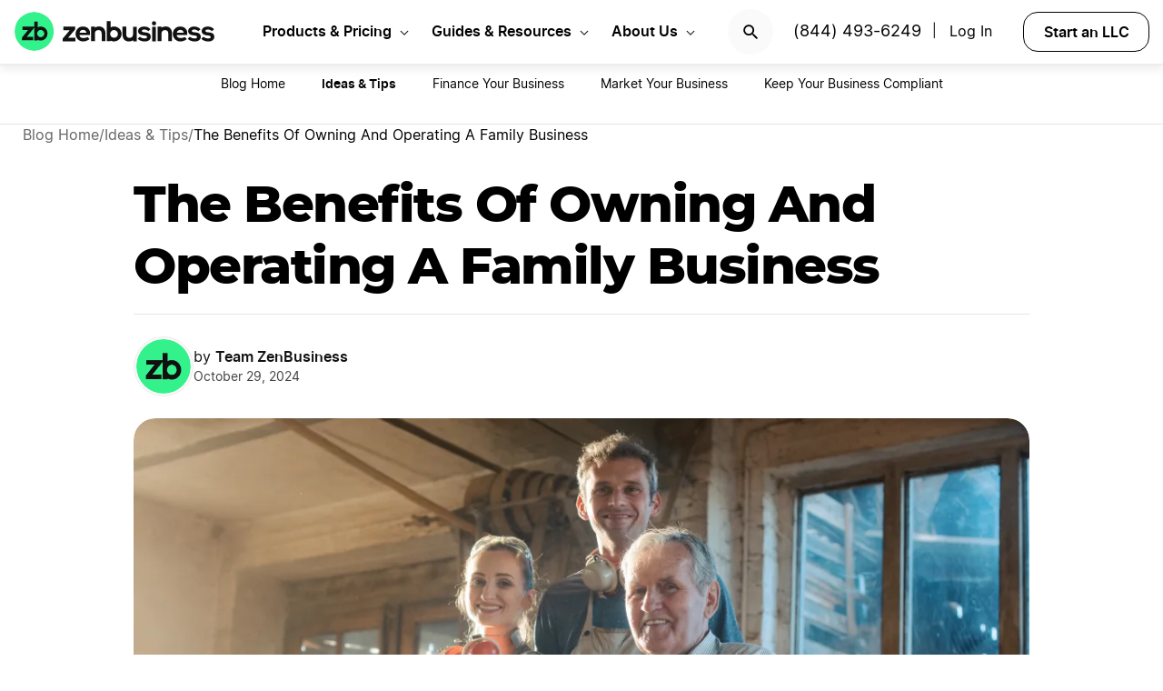

--- FILE ---
content_type: text/javascript
request_url: https://www.zenbusiness.com/wp-content/themes/zenbusiness/assets/js/avo.min.js?ver=1768258993
body_size: 10752
content:
"use strict";!function(){if("undefined"!=typeof window){var n,t,i="URLSearchParams"in self,a="Symbol"in self&&"iterator"in Symbol,c="FileReader"in self&&"Blob"in self&&function(){try{return new Blob,!0}catch(e){return!1}}(),o="FormData"in self,r="ArrayBuffer"in self,s=(r&&(n=["[object Int8Array]","[object Uint8Array]","[object Uint8ClampedArray]","[object Int16Array]","[object Uint16Array]","[object Int32Array]","[object Uint32Array]","[object Float32Array]","[object Float64Array]"],t=ArrayBuffer.isView||function(e){return e&&-1<n.indexOf(Object.prototype.toString.call(e))}),u.prototype.append=function(e,n){e=d(e),n=l(n);var t=this.map[e];this.map[e]=t?t+", "+n:n},u.prototype.delete=function(e){delete this.map[d(e)]},u.prototype.get=function(e){return e=d(e),this.has(e)?this.map[e]:null},u.prototype.has=function(e){return this.map.hasOwnProperty(d(e))},u.prototype.set=function(e,n){this.map[d(e)]=l(n)},u.prototype.forEach=function(e,n){for(var t in this.map)this.map.hasOwnProperty(t)&&e.call(n,this.map[t],t,this)},u.prototype.keys=function(){var t=[];return this.forEach(function(e,n){t.push(n)}),e(t)},u.prototype.values=function(){var n=[];return this.forEach(function(e){n.push(e)}),e(n)},u.prototype.entries=function(){var t=[];return this.forEach(function(e,n){t.push([n,e])}),e(t)},a&&(u.prototype[Symbol.iterator]=u.prototype.entries),["DELETE","GET","HEAD","OPTIONS","POST","PUT"]),p=(f.prototype.clone=function(){return new f(this,{body:this._bodyInit})},y.call(f.prototype),y.call(b.prototype),b.prototype.clone=function(){return new b(this._bodyInit,{status:this.status,statusText:this.statusText,headers:new u(this.headers),url:this.url})},b.error=function(){var e=new b(null,{status:0,statusText:""});return e.type="error",e},[301,302,303,307,308]);b.redirect=function(e,n){if(-1===p.indexOf(n))throw new RangeError("Invalid status code");return new b(null,{status:n,headers:{location:e}})},self.DOMException=self.DOMException;try{new self.DOMException}catch(e){self.DOMException=function(e,n){this.message=e,this.name=n;n=Error(e);this.stack=n.stack},self.DOMException.prototype=Object.create(Error.prototype),self.DOMException.prototype.constructor=self.DOMException}P.polyfill=!0,self.fetch||(self.fetch=P,self.Headers=u,self.Request=f,self.Response=b)}function d(e){if("string"!=typeof e&&(e=String(e)),/[^a-z0-9\-#$%&'*+.^_`|~]/i.test(e))throw new TypeError("Invalid character in header field name");return e.toLowerCase()}function l(e){return e="string"!=typeof e?String(e):e}function e(n){var e={next:function(){var e=n.shift();return{done:void 0===e,value:e}}};return a&&(e[Symbol.iterator]=function(){return e}),e}function u(n){this.map={},n instanceof u?n.forEach(function(e,n){this.append(n,e)},this):Array.isArray(n)?n.forEach(function(e){this.append(e[0],e[1])},this):n&&Object.getOwnPropertyNames(n).forEach(function(e){this.append(e,n[e])},this)}function m(e){if(e.bodyUsed)return Promise.reject(new TypeError("Already read"));e.bodyUsed=!0}function _(t){return new Promise(function(e,n){t.onload=function(){e(t.result)},t.onerror=function(){n(t.error)}})}function g(e){var n=new FileReader,t=_(n);return n.readAsArrayBuffer(e),t}function v(e){var n;return e.slice?e.slice(0):((n=new Uint8Array(e.byteLength)).set(new Uint8Array(e)),n.buffer)}function y(){return this.bodyUsed=!1,this._initBody=function(e){var n;(this._bodyInit=e)?"string"==typeof e?this._bodyText=e:c&&Blob.prototype.isPrototypeOf(e)?this._bodyBlob=e:o&&FormData.prototype.isPrototypeOf(e)?this._bodyFormData=e:i&&URLSearchParams.prototype.isPrototypeOf(e)?this._bodyText=e.toString():r&&c&&((n=e)&&DataView.prototype.isPrototypeOf(n))?(this._bodyArrayBuffer=v(e.buffer),this._bodyInit=new Blob([this._bodyArrayBuffer])):r&&(ArrayBuffer.prototype.isPrototypeOf(e)||t(e))?this._bodyArrayBuffer=v(e):this._bodyText=e=Object.prototype.toString.call(e):this._bodyText="",this.headers.get("content-type")||("string"==typeof e?this.headers.set("content-type","text/plain;charset=UTF-8"):this._bodyBlob&&this._bodyBlob.type?this.headers.set("content-type",this._bodyBlob.type):i&&URLSearchParams.prototype.isPrototypeOf(e)&&this.headers.set("content-type","application/x-www-form-urlencoded;charset=UTF-8"))},c&&(this.blob=function(){var e=m(this);if(e)return e;if(this._bodyBlob)return Promise.resolve(this._bodyBlob);if(this._bodyArrayBuffer)return Promise.resolve(new Blob([this._bodyArrayBuffer]));if(this._bodyFormData)throw new Error("could not read FormData body as blob");return Promise.resolve(new Blob([this._bodyText]))},this.arrayBuffer=function(){return this._bodyArrayBuffer?m(this)||Promise.resolve(this._bodyArrayBuffer):this.blob().then(g)}),this.text=function(){var e,n,t=m(this);if(t)return t;if(this._bodyBlob)return t=this._bodyBlob,e=new FileReader,n=_(e),e.readAsText(t),n;if(this._bodyArrayBuffer)return Promise.resolve(function(e){for(var n=new Uint8Array(e),t=new Array(n.length),i=0;i<n.length;i++)t[i]=String.fromCharCode(n[i]);return t.join("")}(this._bodyArrayBuffer));if(this._bodyFormData)throw new Error("could not read FormData body as text");return Promise.resolve(this._bodyText)},o&&(this.formData=function(){return this.text().then(h)}),this.json=function(){return this.text().then(JSON.parse)},this}function f(e,n){var t,i=(n=n||{}).body;if(e instanceof f){if(e.bodyUsed)throw new TypeError("Already read");this.url=e.url,this.credentials=e.credentials,n.headers||(this.headers=new u(e.headers)),this.method=e.method,this.mode=e.mode,this.signal=e.signal,i||null==e._bodyInit||(i=e._bodyInit,e.bodyUsed=!0)}else this.url=String(e);if(this.credentials=n.credentials||this.credentials||"same-origin",!n.headers&&this.headers||(this.headers=new u(n.headers)),this.method=(e=n.method||this.method||"GET",t=e.toUpperCase(),-1<s.indexOf(t)?t:e),this.mode=n.mode||this.mode||null,this.signal=n.signal||this.signal,this.referrer=null,("GET"===this.method||"HEAD"===this.method)&&i)throw new TypeError("Body not allowed for GET or HEAD requests");this._initBody(i)}function h(e){var t=new FormData;return e.trim().split("&").forEach(function(e){var n;e&&(n=(e=e.split("=")).shift().replace(/\+/g," "),e=e.join("=").replace(/\+/g," "),t.append(decodeURIComponent(n),decodeURIComponent(e)))}),t}function b(e,n){n=n||{},this.type="default",this.status=void 0===n.status?200:n.status,this.ok=200<=this.status&&this.status<300,this.statusText="statusText"in n?n.statusText:"OK",this.headers=new u(n.headers),this.url=n.url||"",this._initBody(e)}function P(o,r){return new Promise(function(i,e){var n=new f(o,r);if(n.signal&&n.signal.aborted)return e(new self.DOMException("Aborted","AbortError"));var a=new XMLHttpRequest;function t(){a.abort()}a.onload=function(){var t,e={status:a.status,statusText:a.statusText,headers:(e=a.getAllResponseHeaders()||"",t=new u,e.replace(/\r?\n[\t ]+/g," ").split(/\r?\n/).forEach(function(e){var e=e.split(":"),n=e.shift().trim();n&&(e=e.join(":").trim(),t.append(n,e))}),t)},n=(e.url="responseURL"in a?a.responseURL:e.headers.get("X-Request-URL"),"response"in a?a.response:a.responseText);i(new b(n,e))},a.onerror=function(){e(new TypeError("Network request failed"))},a.ontimeout=function(){e(new TypeError("Network request failed"))},a.onabort=function(){e(new self.DOMException("Aborted","AbortError"))},a.open(n.method,n.url,!0),"include"===n.credentials?a.withCredentials=!0:"omit"===n.credentials&&(a.withCredentials=!1),"responseType"in a&&c&&(a.responseType="blob"),n.headers.forEach(function(e,n){a.setRequestHeader(n,e)}),n.signal&&(n.signal.addEventListener("abort",t),a.onreadystatechange=function(){4===a.readyState&&n.signal.removeEventListener("abort",t)}),a.send(void 0===n._bodyInit?null:n._bodyInit)})}}(),function(e){var a,o,J,C,V,W,L,i,r,m=!1,_=!1,g=null,v=null,y=null,f=null,h=!0,b=null;Array.isArray||(Array.isArray=function(e){return"[object Array]"===Object.prototype.toString.call(e)}),"function"!=typeof Object.assign&&Object.defineProperty(Object,"assign",{value:function(e,n){if(null==e)throw new TypeError("Cannot convert undefined or null to object");for(var t=Object(e),i=1;i<arguments.length;i++){var a=arguments[i];if(null!=a)for(var o in a)Object.prototype.hasOwnProperty.call(a,o)&&(t[o]=a[o])}return t},writable:!0,configurable:!0}),Object.keys||(Object.keys=(a=Object.prototype.hasOwnProperty,o=!{toString:null}.propertyIsEnumerable("toString"),C=(J=["toString","toLocaleString","valueOf","hasOwnProperty","isPrototypeOf","propertyIsEnumerable","constructor"]).length,function(e){if("function"!=typeof e&&("object"!=typeof e||null===e))throw new TypeError("Object.keys called on non-object");var n,t,i=[];for(n in e)a.call(e,n)&&i.push(n);if(o)for(t=0;t<C;t++)a.call(e,J[t])&&i.push(J[t]);return i})),Array.prototype.indexOf||(Array.prototype.indexOf=(V=Object,W=Math.max,L=Math.min,function(e,n){if(null==this)throw TypeError("Array.prototype.indexOf called on null or undefined");var t=V(this),i=t.length>>>0,a=L(0|n,i);if(a<0)a=W(0,i+a);else if(i<=a)return-1;if(void 0===e){for(;a!==i;++a)if(void 0===t[a]&&a in t)return a}else if(e!=e){for(;a!==i;++a)if(t[a]!=t[a])return a}else for(;a!==i;++a)if(t[a]===e)return a;return-1})),i=function(e,n){for(var t=[],i=0;i<e.length;i++)-1===n.indexOf(e[i])&&t.push(e[i]);return t};const P={hasKey(e,n){return e&&null!=e[n]},assertKey(e,n,t){if(this.hasKey(e,n)&&t(e[n]))return!0;throw new Error('WebDebugger: Object key: "'+n+'" failed assertion.')},assertKeys(n,e){return e.every(e=>{if(this.hasKey(e,"key")&&this.hasKey(e,"assert"))return this.assertKey(n,e.key,e.assert);throw new Error("WebDebugger: Object form for assertion invalid.")})},assertInt(e){return Number.isInteger(e)}};var G={position:{BOTTOM_RIGHT:"BottomRight",BOTTOM_LEFT:"BottomLeft",TOP_RIGHT:"TopRight",TOP_LEFT:"TopLeft"},BottomRight(e){return P.assertKeys(e,[{key:"bottom",assert:P.assertInt},{key:"right",assert:P.assertInt}])&&{position:this.position.BOTTOM_RIGHT,bottom:e.bottom,right:e.right}},BottomLeft(e){return P.assertKeys(e,[{key:"bottom",assert:P.assertInt},{key:"left",assert:P.assertInt}])&&{position:this.position.BOTTOM_LEFT,bottom:e.bottom,left:e.left}},TopRight(e){return P.assertKeys(e,[{key:"top",assert:P.assertInt},{key:"right",assert:P.assertInt}])&&{position:this.position.TOP_RIGHT,top:e.top,right:e.right}},TopLeft(e){return P.assertKeys(e,[{key:"top",assert:P.assertInt},{key:"left",assert:P.assertInt}])&&{position:this.position.TOP_LEFT,top:e.top,left:e.left}}},O={logEventSent:function(e,n,t,i){var a="Event Sent:"+e+"Event Props:"+JSON.stringify(n)+"User Props:"+JSON.stringify(t)+"Group Props:"+JSON.stringify(i);g&&g.logDebug&&g.logDebug(v,a)||"undefined"!=typeof console&&console.log("[avo] Event Sent:",e,"Event Props:",n,"User Props:",t,"Group Props:",i)},log:function(e){g&&g.logDebug&&g.logDebug(v,e)||"undefined"!=typeof console&&console.log("[avo] "+e)},warn:function(e){g&&g.logWarn&&g.logWarn(v,e)||"undefined"!=typeof console&&console.warn("[avo] "+e)},error:function(e,n){g&&g.logError&&g.logError(v,e+n)||"undefined"!=typeof console&&console.error("[avo] "+e,n)}},n=1;function Q(e){"undefined"!=typeof window&&0<n&&Math.random()<n&&fetch("https://api.avo.app/i",{method:"POST",headers:{"Content-Type":"application/json"},body:JSON.stringify(e)}).then(function(e){return e.json()}).then(function(e){n=e.sa}).catch(function(){})}var c=function(e,n,t,i,a){Q({ac:"YFZ8ZKMVs3h3syfWFJW4",br:"GJpp4BwkubPwIpxmMJzvJ",en:e,ev:n,ha:t,sc:"5VWPHSaRaWcJAxzqYkj4",se:(new Date).toISOString(),so:"lW9-4glj6",va:0===i.length,me:i,or:a})},H=function(e,n,t,i){Q({ac:"YFZ8ZKMVs3h3syfWFJW4",br:"GJpp4BwkubPwIpxmMJzvJ",en:e,ty:n,sc:"5VWPHSaRaWcJAxzqYkj4",se:(new Date).toISOString(),so:"lW9-4glj6",va:0===t.length,me:t,or:i})},q=[],Y=!(r={assertObject:function(e,n,t){return"object"!=typeof t?[{tag:"expectedObjectType",propertyId:e,message:n+" should be of type object but you provided type "+typeof t+" with value "+JSON.stringify(t),actualType:typeof t}]:[]},assertString:function(e,n,t){return"string"!=typeof t?[{tag:"expectedStringType",propertyId:e,message:n+" should be of type string but you provided type "+typeof t+" with value "+JSON.stringify(t),actualType:typeof t}]:[]},assertInt:function(e,n,t){return"number"==typeof t&&t!==Math.round(t)?(JSON.stringify(t),[{tag:"expectedIntType",propertyId:e,actualType:"float"}]):"number"!=typeof t?[{tag:"expectedIntType",propertyId:e,message:n+" should be of type int but you provided type "+typeof t+" with value "+JSON.stringify(t),actualType:typeof t}]:[]},assertLong:function(e,n,t){return"number"==typeof t&&t!==Math.round(t)?(JSON.stringify(t),[{tag:"expectedLongType",propertyId:e,actualType:"float"}]):"number"!=typeof t?[{tag:"expectedLongType",propertyId:e,message:n+" should be of type long but you provided type "+typeof t+" with value "+JSON.stringify(t),actualType:typeof t}]:[]},assertFloat:function(e,n,t){return"number"!=typeof t?[{tag:"expectedFloatType",propertyId:e,message:n+" should be of type float but you provided type "+typeof t+" with value "+JSON.stringify(t),actualType:typeof t}]:[]},assertBool:function(e,n,t){return"boolean"!=typeof t?[{tag:"expectedBoolType",propertyId:e,message:n+" should be of type boolean but you provided type "+typeof t+" with value "+JSON.stringify(t),actualType:typeof t}]:[]},assertMax:function(e,n,t,i){return t<i?[{tag:"expectedMax",propertyId:e,message:n+" has a maximum value of "+t+" but you provided the value "+JSON.stringify(i)}]:[]},assertMin:function(e,n,t,i){return i<t?[{tag:"expectedMin",propertyId:e,message:n+" has a minimum value of "+t+" but you provided the value "+JSON.stringify(i)}]:[]},assertList:function(e,n,t){return Array.isArray(t)?[]:[{tag:"expectedList",propertyId:e,message:n+" should be of type list but you provided type "+typeof t,actualType:typeof t}]},assertNoAdditionalProperties:function(e,n,t){n=i(n,t);return n.length?[{tag:"expectedNoAdditionalProperties",additionalProperties:n,message:"Additional properties when sending event "+e+": "+JSON.stringify(n)}]:[]},assertNoAdditionalUserProperties:function(e,n,t){n=i(n,t);return n.length?[{tag:"expectedNoAdditionalUserProperties",additionalProperties:n,message:"Additional user properties when sending event "+e+": "+JSON.stringify(n)}]:[]}});"undefined"!=typeof window&&window.addEventListener("message",function(e){var n;"https://www.avo.app"===e.origin&&((n=document.getElementById("avo-debugger"))&&e&&e.data&&"avo-debugger-update-style"===e.data.type_?n.style=e.data.style:n&&e&&e.data&&"avo-debugger-ready"===e.data.type_&&(e={type_:"avo-debugger-boot-events",schemaId:"5VWPHSaRaWcJAxzqYkj4",href:window.location.href,events:q},q=[],Y=!0,n.contentWindow.postMessage(e,"https://www.avo.app/_debugger")))});var s,p,d,l,u,S,w,x,E,I,k,T,Z=function(e,n,t,i,a,o){"undefined"!=typeof window&&(e={eventId:e,eventName:n,messages:t,timestamp:Date.now(),eventProperties:i,userProperties:a,groupProperties:o},Y?(n={type_:"avo-debugger-events",events:[e]},document.getElementById("avo-debugger").contentWindow.postMessage(n,"https://www.avo.app/_debugger")):q.push(e))};function t(e,n){var t=[];return t=null!=e?t.concat(r.assertInt("0eUfIccdD",n?"video_progress: "+n:"video_progress",e)):t}function N(e,n){var t=[];return null!=e&&(t=t.concat(r.assertString("0ka1J1OniB",n?"display_theme: "+n:"display_theme",e)),"dark"!==e&&"light"!==e&&(t=t.concat([{tag:"expectedStringMatch",propertyId:"0ka1J1OniB",message:(n?"display_theme: "+n:"display_theme")+" should match one of the following values [ dark | light ] but you provided the value "+e}]))),t}function A(e,n){var t=[];return null!=e&&(t=t.concat(r.assertString("17xm7taAE4",n?"device_type: "+n:"device_type",e)),"mobile"!==e&&"tablet"!==e&&"desktop"!==e&&"native_mobile"!==e&&(t=t.concat([{tag:"expectedStringMatch",propertyId:"17xm7taAE4",message:(n?"device_type: "+n:"device_type")+" should match one of the following values [ mobile | tablet | desktop | native_mobile ] but you provided the value "+e}]))),t}function X(e,n){var t=[];return t=null!=e?t.concat(r.assertString("4JtMRMOK-",n?"app_page_name: "+n:"app_page_name",e)):t}function R(e,n){var t=[];return t=t.concat(r.assertString("4NRgv6ERvS",n?"form_factor: "+n:"form_factor",e)),t="desktop"!==e&&"tablet"!==e&&"phone"!==e?t.concat([{tag:"expectedStringMatch",propertyId:"4NRgv6ERvS",message:(n?"form_factor: "+n:"form_factor")+" should match one of the following values [ desktop | tablet | phone ] but you provided the value "+e}]):t}function $(e,n){var t=[];return t=null!=e?t.concat(r.assertString("50w9Noi4Z",n?"video_timestamp: "+n:"video_timestamp",e)):t}function ee(e,n){var t=[];return t=null!=e?t.concat(r.assertString("80_ryv9tLt",n?"element_asset: "+n:"element_asset",e)):t}function ne(e,n){return[].concat(r.assertString("AG6xbcPIU",n?"video_name: "+n:"video_name",e))}function te(e,n){var t=[];return t=null!=e?t.concat(r.assertObject("Bp1Rga0yv",n?"dynamic_properties: "+n:"dynamic_properties",e)):t}function ie(e,n){var t=[];return t=null!=e?t.concat(r.assertString("CSGJdIn2qd",n?"element_id: "+n:"element_id",e)):t}function ae(e,n){var t=[];return t=null!=e?t.concat(r.assertString("GTORnQtlw",n?"element_value: "+n:"element_value",e)):t}function oe(e,n){var t=[];return t=t.concat(r.assertString("IvBJk3wnR",n?"experience_origin: "+n:"experience_origin",e)),t="formation"!==e&&"dashboard"!==e&&"marketing"!==e&&"acquisition"!==e&&"shop"!==e?t.concat([{tag:"expectedStringMatch",propertyId:"IvBJk3wnR",message:(n?"experience_origin: "+n:"experience_origin")+" should match one of the following values [ formation | dashboard | marketing | acquisition | shop ] but you provided the value "+e}]):t}function re(e,n){return[].concat(r.assertString("Q6pmW0upp",n?"canonical_path: "+n:"canonical_path",e))}function ce(e,n){var t=[];return t=null!=e?t.concat(r.assertString("Q6pmW0upp",n?"canonical_path: "+n:"canonical_path",e)):t}function U(e,n){var t=[];return t=null!=e?t.concat(r.assertString("QoA5SbUC1a",n?"business_entity_uuid: "+n:"business_entity_uuid",e)):t}function B(e,n){var t=[];return t=null!=e?t.concat(r.assertString("URqdDQwOo5",n?"visit_uuid: "+n:"visit_uuid",e)):t}function se(e,n){var t=[];return t=null!=e?t.concat(r.assertString("Uo6pFY11e3",n?"element_text: "+n:"element_text",e)):t}function z(e){var n=[];return null!=e&&(n=n.concat(r.assertList("WozvIKi6px","entitlements",e)),e.forEach(function(e,n){})),n}function pe(e,n){var t=[];return null!=e&&(t=t.concat(r.assertString("Xw0pqBJrD",n?"element_style: "+n:"element_style",e)),"primary"!==e&&"secondary"!==e&&"tertiary"!==e&&"warning"!==e&&"medium"!==e&&"small"!==e&&"icon"!==e&&(t=t.concat([{tag:"expectedStringMatch",propertyId:"Xw0pqBJrD",message:(n?"element_style: "+n:"element_style")+" should match one of the following values [ primary | secondary | tertiary | warning | medium | small | icon ] but you provided the value "+e}]))),t}function M(e,t){var i=(i=[]).concat(r.assertList("aRcn1K-6ii","tracking_consent",e));return null!=e&&e.forEach&&e.forEach(function(e,n){i=i.concat(r.assertString("aRcn1K-6ii","item at index "+n+" in tracking_consent",e)),"essential"!==e&&"functional"!==e&&"marketing"!==e&&"all"!==e&&"analytics"!==e&&"personalization"!==e&&"storage"!==e&&(i=i.concat([{tag:"expectedStringMatch",propertyId:"aRcn1K-6ii",message:(t?"item at index "+n+" in tracking_consent: "+t:"item at index "+n+" in tracking_consent")+" should match one of the following values [ essential | functional | marketing | all | analytics | personalization | storage ] but you provided the value "+e}]))}),i}function j(e,n){return[].concat(r.assertBool("aWOh8zjoBf",n?"marketing_consent: "+n:"marketing_consent",e))}function D(e,n){var t=[];return t=null!=e?t.concat(r.assertString("b_KGs-iivG",n?"account_uuid: "+n:"account_uuid",e)):t}function F(e,n){var t=[];return t=null!=e?t.concat(r.assertString("jWwcDe7azj",n?"app_font_size: "+n:"app_font_size",e)):t}function de(e,n){var t=[];return t=t.concat(r.assertString("kR2yzHjfs",n?"app_origin: "+n:"app_origin",e)),t="zenregv2"!==e&&"zendash"!==e&&"wordpress"!==e&&"zenregv1"!==e&&"banking-ui"!==e&&"pipes-ui"!==e&&"money-ui"!==e&&"education-ui"!==e&&"websites-ui"!==e&&"zenbusiness-wp"!==e&&"ecomm-services-ui"!==e&&"compliance-ui"!==e&&"insights-ui"!==e&&"documents-ui"!==e&&"merchants-ui"!==e&&"subscriptions-ui"!==e&&"android"!==e&&"ios"!==e&&"business-operations-ui"!==e&&"shopping-ui"!==e?t.concat([{tag:"expectedStringMatch",propertyId:"kR2yzHjfs",message:(n?"app_origin: "+n:"app_origin")+" should match one of the following values [ zenregv2 | zendash | wordpress | zenregv1 | banking-ui | pipes-ui | money-ui | education-ui | websites-ui | zenbusiness-wp | ecomm-services-ui | compliance-ui | insights-ui | documents-ui | merchants-ui | subscriptions-ui | android | ios | business-operations-ui | shopping-ui ] but you provided the value "+e}]):t}function le(e,n){return[].concat(r.assertString("mRPrqHbyd",n?"app_section: "+n:"app_section",e))}function K(e,n){var t=[];return t=t.concat(r.assertString("oKYtvkQ_QS",n?"channel: "+n:"channel",e)),t="web"!==e&&"native"!==e?t.concat([{tag:"expectedStringMatch",propertyId:"oKYtvkQ_QS",message:(n?"channel: "+n:"channel")+" should match one of the following values [ web | native ] but you provided the value "+e}]):t}function ue(e,n){return[].concat(r.assertString("rfMghFZJ2R",n?"element_name: "+n:"element_name",e))}function me(e,n){var t=[];return t=null!=e?t.concat(r.assertString("tPlGV1TSw",n?"element_position: "+n:"element_position",e)):t}function _e(e,n){return[].concat(r.assertString("u0N6TqH22",n?"video_id: "+n:"video_id",e))}function ge(e){null!==e.deviceType&&void 0!==e.deviceType&&A(s=e.deviceType),null!==e.visitUuid&&void 0!==e.visitUuid&&B(p=e.visitUuid),null!==e.appFontSize&&void 0!==e.appFontSize&&F(d=e.appFontSize),null!==e.channel&&void 0!==e.channel&&K(l=e.channel),null!==e.formFactor&&void 0!==e.formFactor&&R(u=e.formFactor),null!==e.accountUuid&&void 0!==e.accountUuid&&D(S=e.accountUuid),null!==e.trackingConsent&&void 0!==e.trackingConsent&&M(w=e.trackingConsent),null!==e.displayTheme&&void 0!==e.displayTheme&&N(x=e.displayTheme),null!==e.businessEntityUuid&&void 0!==e.businessEntityUuid&&U(E=e.businessEntityUuid),null!==e.entitlements&&void 0!==e.entitlements&&z(I=e.entitlements),null!==e.marketingConsent&&void 0!==e.marketingConsent&&j(k=e.marketingConsent)}function ve(e){null!==e.deviceType&&void 0!==e.deviceType&&A(s=e.deviceType),null!==e.visitUuid&&void 0!==e.visitUuid&&B(p=e.visitUuid),null!==e.appFontSize&&void 0!==e.appFontSize&&F(d=e.appFontSize),null!==e.channel&&void 0!==e.channel&&K(l=e.channel),null!==e.formFactor&&void 0!==e.formFactor&&R(u=e.formFactor),null!==e.accountUuid&&void 0!==e.accountUuid&&D(S=e.accountUuid),null!==e.trackingConsent&&void 0!==e.trackingConsent&&M(w=e.trackingConsent),null!==e.displayTheme&&void 0!==e.displayTheme&&N(x=e.displayTheme),null!==e.businessEntityUuid&&void 0!==e.businessEntityUuid&&U(E=e.businessEntityUuid),null!==e.entitlements&&void 0!==e.entitlements&&z(I=e.entitlements),null!==e.marketingConsent&&void 0!==e.marketingConsent&&j(k=e.marketingConsent)}e.DisplayTheme={DARK:"dark",LIGHT:"light"},e.DeviceType={MOBILE:"mobile",TABLET:"tablet",DESKTOP:"desktop",NATIVE_MOBILE:"native_mobile"},e.FormFactor={DESKTOP:"desktop",TABLET:"tablet",PHONE:"phone"},e.ExperienceOrigin={FORMATION:"formation",DASHBOARD:"dashboard",MARKETING:"marketing",ACQUISITION:"acquisition",SHOP:"shop"},e.ConsentValue={ALL:"all",ANALYTICS:"analytics",ESSENTIAL:"essential",FUNCTIONAL:"functional",MARKETING:"marketing",PERSONALIZATION:"personalization",STORAGE:"storage"},e.ElementStyle={PRIMARY:"primary",SECONDARY:"secondary",TERTIARY:"tertiary",WARNING:"warning",MEDIUM:"medium",SMALL:"small",ICON:"icon"},e.TrackingConsent={ESSENTIAL:"essential",FUNCTIONAL:"functional",MARKETING:"marketing",ALL:"all",ANALYTICS:"analytics",PERSONALIZATION:"personalization",STORAGE:"storage"},e.AppOrigin={ZENREGV2:"zenregv2",ZENDASH:"zendash",WORDPRESS:"wordpress",ZENREGV1:"zenregv1",BANKING_MINUSUI:"banking-ui",PIPES_MINUSUI:"pipes-ui",MONEY_MINUSUI:"money-ui",EDUCATION_MINUSUI:"education-ui",WEBSITES_MINUSUI:"websites-ui",ZENBUSINESS_MINUSWP:"zenbusiness-wp",ECOMM_MINUSSERVICES_MINUSUI:"ecomm-services-ui",COMPLIANCE_MINUSUI:"compliance-ui",INSIGHTS_MINUSUI:"insights-ui",DOCUMENTS_MINUSUI:"documents-ui",MERCHANTS_MINUSUI:"merchants-ui",SUBSCRIPTIONS_MINUSUI:"subscriptions-ui",ANDROID:"android",IOS:"ios",BUSINESS_MINUSOPERATIONS_MINUSUI:"business-operations-ui",SHOPPING_MINUSUI:"shopping-ui"},e.Channel={WEB:"web",NATIVE:"native"},e.setAvoLogger=function(e){g=e},e.linkPressed=function(e){if(e=e||{},m||h){var n=[];if(n=(n=(n=(n=(n=(n=(n=(n=(n=(n=(n=(n=(n=(n=(n=(n=(n=(n=(n=(n=(n=(n=(n=(n=(n=(n=n.concat(se(e.elementText))).concat(ue(e.elementName))).concat(ee(e.elementAsset))).concat(pe(e.elementStyle))).concat(me(e.elementPosition))).concat(ae(e.elementValue))).concat(ie(e.elementId))).concat(de(e.appOrigin))).concat(le(e.appSection))).concat(oe(e.experienceOrigin))).concat(re(e.canonicalPath))).concat(X(e.appPageName))).concat(te(e.dynamicProperties))).concat((t=e.destination,a=[],a=null!=t?a.concat(r.assertString("0ZjM39aRO7",i?"destination: "+i:"destination",t)):a))).concat(A(s))).concat(B(p))).concat(F(d))).concat(K(l))).concat(R(u))).concat(D(S))).concat(M(w))).concat(N(x))).concat(U(E))).concat(z(I))).concat(j(k))).concat(r.assertNoAdditionalProperties("Link Pressed",Object.keys(e),["elementText","elementName","elementAsset","elementStyle","elementPosition","elementValue","elementId","appOrigin","appSection","experienceOrigin","canonicalPath","appPageName","dynamicProperties","destination"])),_||c(v,"pwq0ISHK0d","0187f89832b7e77fae4b2ef6fbc139a988c200d54220e8dfdfd4eb4d88011223",n.map(function(e){return Object.assign({},{tag:e.tag,propertyId:e.propertyId,additionalProperties:e.additionalProperties,actualType:e.actualType})}),"event"),O.logEventSent("Link Pressed",{element_text:e.elementText,element_name:e.elementName,element_asset:e.elementAsset,element_style:e.elementStyle,element_position:e.elementPosition,element_value:e.elementValue,element_id:e.elementId,app_origin:e.appOrigin,app_section:e.appSection,experience_origin:e.experienceOrigin,canonical_path:e.canonicalPath,app_page_name:e.appPageName,dynamic_properties:e.dynamicProperties,destination:e.destination,device_type:s,visit_uuid:p,app_font_size:d,channel:l,form_factor:u,account_uuid:S,tracking_consent:w,display_theme:x,business_entity_uuid:E,entitlements:I,marketing_consent:k},{},{}),h&&Z("pwq0ISHK0d","Link Pressed",n,[{id:"0ZjM39aRO7",name:"destination",value:e.destination},{id:"4JtMRMOK-",name:"app_page_name",value:e.appPageName},{id:"80_ryv9tLt",name:"element_asset",value:e.elementAsset},{id:"Bp1Rga0yv",name:"dynamic_properties",value:e.dynamicProperties},{id:"CSGJdIn2qd",name:"element_id",value:e.elementId},{id:"GTORnQtlw",name:"element_value",value:e.elementValue},{id:"IvBJk3wnR",name:"experience_origin",value:e.experienceOrigin},{id:"Q6pmW0upp",name:"canonical_path",value:e.canonicalPath},{id:"Uo6pFY11e3",name:"element_text",value:e.elementText},{id:"Xw0pqBJrD",name:"element_style",value:e.elementStyle},{id:"kR2yzHjfs",name:"app_origin",value:e.appOrigin},{id:"mRPrqHbyd",name:"app_section",value:e.appSection},{id:"rfMghFZJ2R",name:"element_name",value:e.elementName},{id:"tPlGV1TSw",name:"element_position",value:e.elementPosition},{id:"0ka1J1OniB",name:"display_theme",value:x},{id:"17xm7taAE4",name:"device_type",value:s},{id:"4NRgv6ERvS",name:"form_factor",value:u},{id:"QoA5SbUC1a",name:"business_entity_uuid",value:E},{id:"URqdDQwOo5",name:"visit_uuid",value:p},{id:"WozvIKi6px",name:"entitlements",value:I},{id:"aRcn1K-6ii",name:"tracking_consent",value:w},{id:"aWOh8zjoBf",name:"marketing_consent",value:k},{id:"b_KGs-iivG",name:"account_uuid",value:S},{id:"jWwcDe7azj",name:"app_font_size",value:d},{id:"oKYtvkQ_QS",name:"channel",value:l}],[],[]),m&&(null===f||f)){if(0!==n.length)throw new Error("Error sending event 'Link Pressed': "+n[0].message)}else n.forEach(function(e){console[y||"error"]("[avo] "+e.message)})}var t,i,a;_||(null!=b&&b._avoFunctionTrackSchemaFromEvent("Link Pressed",{element_text:e.elementText,element_name:e.elementName,element_asset:e.elementAsset,element_style:e.elementStyle,element_position:e.elementPosition,element_value:e.elementValue,element_id:e.elementId,app_origin:e.appOrigin,app_section:e.appSection,experience_origin:e.experienceOrigin,canonical_path:e.canonicalPath,app_page_name:e.appPageName,dynamic_properties:e.dynamicProperties,destination:e.destination,device_type:s,visit_uuid:p,app_font_size:d,channel:l,form_factor:u,account_uuid:S,tracking_consent:w,display_theme:x,business_entity_uuid:E,entitlements:I,marketing_consent:k},"pwq0ISHK0d","0187f89832b7e77fae4b2ef6fbc139a988c200d54220e8dfdfd4eb4d88011223"),T.logEvent("Link Pressed",{element_text:e.elementText,element_name:e.elementName,element_asset:e.elementAsset,element_style:e.elementStyle,element_position:e.elementPosition,element_value:e.elementValue,element_id:e.elementId,app_origin:e.appOrigin,app_section:e.appSection,experience_origin:e.experienceOrigin,canonical_path:e.canonicalPath,app_page_name:e.appPageName,dynamic_properties:e.dynamicProperties,destination:e.destination,device_type:s,visit_uuid:p,app_font_size:d,channel:l,form_factor:u,account_uuid:S,tracking_consent:w,display_theme:x,business_entity_uuid:E,entitlements:I,marketing_consent:k}))},e.buttonPressed=function(e){if(e=e||{},m||h){var n=[];if(n=(n=(n=(n=(n=(n=(n=(n=(n=(n=(n=(n=(n=(n=(n=(n=(n=(n=(n=(n=(n=(n=(n=(n=(n=n.concat(se(e.elementText))).concat(ue(e.elementName))).concat(ee(e.elementAsset))).concat(pe(e.elementStyle))).concat(me(e.elementPosition))).concat(ae(e.elementValue))).concat(ie(e.elementId))).concat(de(e.appOrigin))).concat(le(e.appSection))).concat(oe(e.experienceOrigin))).concat(re(e.canonicalPath))).concat(X(e.appPageName))).concat(te(e.dynamicProperties))).concat(A(s))).concat(B(p))).concat(F(d))).concat(K(l))).concat(R(u))).concat(D(S))).concat(M(w))).concat(N(x))).concat(U(E))).concat(z(I))).concat(j(k))).concat(r.assertNoAdditionalProperties("Button Pressed",Object.keys(e),["elementText","elementName","elementAsset","elementStyle","elementPosition","elementValue","elementId","appOrigin","appSection","experienceOrigin","canonicalPath","appPageName","dynamicProperties"])),_||c(v,"VOzldlf3Ji","acf2ec0b1d11b5d67f652e26508359400c3ff8de730b681c0ec1c4cc0684d94e",n.map(function(e){return Object.assign({},{tag:e.tag,propertyId:e.propertyId,additionalProperties:e.additionalProperties,actualType:e.actualType})}),"event"),O.logEventSent("Button Pressed",{element_text:e.elementText,element_name:e.elementName,element_asset:e.elementAsset,element_style:e.elementStyle,element_position:e.elementPosition,element_value:e.elementValue,element_id:e.elementId,app_origin:e.appOrigin,app_section:e.appSection,experience_origin:e.experienceOrigin,canonical_path:e.canonicalPath,app_page_name:e.appPageName,dynamic_properties:e.dynamicProperties,device_type:s,visit_uuid:p,app_font_size:d,channel:l,form_factor:u,account_uuid:S,tracking_consent:w,display_theme:x,business_entity_uuid:E,entitlements:I,marketing_consent:k},{},{}),h&&Z("VOzldlf3Ji","Button Pressed",n,[{id:"4JtMRMOK-",name:"app_page_name",value:e.appPageName},{id:"80_ryv9tLt",name:"element_asset",value:e.elementAsset},{id:"Bp1Rga0yv",name:"dynamic_properties",value:e.dynamicProperties},{id:"CSGJdIn2qd",name:"element_id",value:e.elementId},{id:"GTORnQtlw",name:"element_value",value:e.elementValue},{id:"IvBJk3wnR",name:"experience_origin",value:e.experienceOrigin},{id:"Q6pmW0upp",name:"canonical_path",value:e.canonicalPath},{id:"Uo6pFY11e3",name:"element_text",value:e.elementText},{id:"Xw0pqBJrD",name:"element_style",value:e.elementStyle},{id:"kR2yzHjfs",name:"app_origin",value:e.appOrigin},{id:"mRPrqHbyd",name:"app_section",value:e.appSection},{id:"rfMghFZJ2R",name:"element_name",value:e.elementName},{id:"tPlGV1TSw",name:"element_position",value:e.elementPosition},{id:"0ka1J1OniB",name:"display_theme",value:x},{id:"17xm7taAE4",name:"device_type",value:s},{id:"4NRgv6ERvS",name:"form_factor",value:u},{id:"QoA5SbUC1a",name:"business_entity_uuid",value:E},{id:"URqdDQwOo5",name:"visit_uuid",value:p},{id:"WozvIKi6px",name:"entitlements",value:I},{id:"aRcn1K-6ii",name:"tracking_consent",value:w},{id:"aWOh8zjoBf",name:"marketing_consent",value:k},{id:"b_KGs-iivG",name:"account_uuid",value:S},{id:"jWwcDe7azj",name:"app_font_size",value:d},{id:"oKYtvkQ_QS",name:"channel",value:l}],[],[]),m&&(null===f||f)){if(0!==n.length)throw new Error("Error sending event 'Button Pressed': "+n[0].message)}else n.forEach(function(e){console[y||"error"]("[avo] "+e.message)})}_||(null!=b&&b._avoFunctionTrackSchemaFromEvent("Button Pressed",{element_text:e.elementText,element_name:e.elementName,element_asset:e.elementAsset,element_style:e.elementStyle,element_position:e.elementPosition,element_value:e.elementValue,element_id:e.elementId,app_origin:e.appOrigin,app_section:e.appSection,experience_origin:e.experienceOrigin,canonical_path:e.canonicalPath,app_page_name:e.appPageName,dynamic_properties:e.dynamicProperties,device_type:s,visit_uuid:p,app_font_size:d,channel:l,form_factor:u,account_uuid:S,tracking_consent:w,display_theme:x,business_entity_uuid:E,entitlements:I,marketing_consent:k},"VOzldlf3Ji","acf2ec0b1d11b5d67f652e26508359400c3ff8de730b681c0ec1c4cc0684d94e"),T.logEvent("Button Pressed",{element_text:e.elementText,element_name:e.elementName,element_asset:e.elementAsset,element_style:e.elementStyle,element_position:e.elementPosition,element_value:e.elementValue,element_id:e.elementId,app_origin:e.appOrigin,app_section:e.appSection,experience_origin:e.experienceOrigin,canonical_path:e.canonicalPath,app_page_name:e.appPageName,dynamic_properties:e.dynamicProperties,device_type:s,visit_uuid:p,app_font_size:d,channel:l,form_factor:u,account_uuid:S,tracking_consent:w,display_theme:x,business_entity_uuid:E,entitlements:I,marketing_consent:k}))},e.pageViewed=function(e){if(e=e||{},m||h){var n=[];if(n=(n=(n=(n=(n=(n=(n=(n=(n=(n=(n=(n=(n=(n=(n=(n=(n=(n=(n=n.concat(de(e.appOrigin))).concat(le(e.appSection))).concat(oe(e.experienceOrigin))).concat(ce(e.canonicalPath))).concat(X(e.appPageName))).concat(te(e.dynamicProperties))).concat((t=e.customDestinationPageName_,[].concat(r.assertString("avo-enriched-type-page-custom-name",i?"Custom Destination Page Name: "+i:"Custom Destination Page Name",t))))).concat(A(s))).concat(B(p))).concat(F(d))).concat(K(l))).concat(R(u))).concat(D(S))).concat(M(w))).concat(N(x))).concat(U(E))).concat(z(I))).concat(j(k))).concat(r.assertNoAdditionalProperties("Page Viewed",Object.keys(e),["appOrigin","appSection","experienceOrigin","canonicalPath","appPageName","dynamicProperties","customDestinationPageName_"])),_||c(v,"MY4ryH4aEN","89022d283ab1eb42ce7e7c8c92a0d9ae7411c773e5e3dd23eeb438c4d2a4123f",n.map(function(e){return Object.assign({},{tag:e.tag,propertyId:e.propertyId,additionalProperties:e.additionalProperties,actualType:e.actualType})}),"event"),O.logEventSent("Page Viewed",{app_origin:e.appOrigin,app_section:e.appSection,experience_origin:e.experienceOrigin,canonical_path:e.canonicalPath,app_page_name:e.appPageName,dynamic_properties:e.dynamicProperties,device_type:s,visit_uuid:p,app_font_size:d,channel:l,form_factor:u,account_uuid:S,tracking_consent:w,display_theme:x,business_entity_uuid:E,entitlements:I,marketing_consent:k},{},{}),h&&Z("MY4ryH4aEN","Page Viewed",n,[{id:"4JtMRMOK-",name:"app_page_name",value:e.appPageName},{id:"Bp1Rga0yv",name:"dynamic_properties",value:e.dynamicProperties},{id:"IvBJk3wnR",name:"experience_origin",value:e.experienceOrigin},{id:"Q6pmW0upp",name:"canonical_path",value:e.canonicalPath},{id:"kR2yzHjfs",name:"app_origin",value:e.appOrigin},{id:"mRPrqHbyd",name:"app_section",value:e.appSection},{id:"0ka1J1OniB",name:"display_theme",value:x},{id:"17xm7taAE4",name:"device_type",value:s},{id:"4NRgv6ERvS",name:"form_factor",value:u},{id:"QoA5SbUC1a",name:"business_entity_uuid",value:E},{id:"URqdDQwOo5",name:"visit_uuid",value:p},{id:"WozvIKi6px",name:"entitlements",value:I},{id:"aRcn1K-6ii",name:"tracking_consent",value:w},{id:"aWOh8zjoBf",name:"marketing_consent",value:k},{id:"b_KGs-iivG",name:"account_uuid",value:S},{id:"jWwcDe7azj",name:"app_font_size",value:d},{id:"oKYtvkQ_QS",name:"channel",value:l}],[],[]),m&&(null===f||f)){if(0!==n.length)throw new Error("Error sending event 'Page Viewed': "+n[0].message)}else n.forEach(function(e){console[y||"error"]("[avo] "+e.message)})}var t,i;_||(T.logPage?T.logPage(e.customDestinationPageName_,{app_origin:e.appOrigin,app_section:e.appSection,experience_origin:e.experienceOrigin,canonical_path:e.canonicalPath,app_page_name:e.appPageName,dynamic_properties:e.dynamicProperties,device_type:s,visit_uuid:p,app_font_size:d,channel:l,form_factor:u,account_uuid:S,tracking_consent:w,display_theme:x,business_entity_uuid:E,entitlements:I,marketing_consent:k}):T.page?T.page(e.customDestinationPageName_,{app_origin:e.appOrigin,app_section:e.appSection,experience_origin:e.experienceOrigin,canonical_path:e.canonicalPath,app_page_name:e.appPageName,dynamic_properties:e.dynamicProperties,device_type:s,visit_uuid:p,app_font_size:d,channel:l,form_factor:u,account_uuid:S,tracking_consent:w,display_theme:x,business_entity_uuid:E,entitlements:I,marketing_consent:k}):O.error("logPage/page method is not implemented in the destination",""))},e.modalDisplayed=function(e){if(e=e||{},m||h){var n=[];if(n=(n=(n=(n=(n=(n=(n=(n=(n=(n=(n=(n=(n=(n=(n=(n=(n=(n=(n=(n=(n=(n=(n=(n=(n=n.concat(de(e.appOrigin))).concat(le(e.appSection))).concat(oe(e.experienceOrigin))).concat(ce(e.canonicalPath))).concat(X(e.appPageName))).concat(te(e.dynamicProperties))).concat(se(e.elementText))).concat(ue(e.elementName))).concat(ee(e.elementAsset))).concat(pe(e.elementStyle))).concat(me(e.elementPosition))).concat(ae(e.elementValue))).concat(ie(e.elementId))).concat(A(s))).concat(B(p))).concat(F(d))).concat(K(l))).concat(R(u))).concat(D(S))).concat(M(w))).concat(N(x))).concat(U(E))).concat(z(I))).concat(j(k))).concat(r.assertNoAdditionalProperties("Modal Displayed",Object.keys(e),["appOrigin","appSection","experienceOrigin","canonicalPath","appPageName","dynamicProperties","elementText","elementName","elementAsset","elementStyle","elementPosition","elementValue","elementId"])),_||c(v,"Fnl2o8CAJ","144a7d361719d28c47c48348bf33a3dd7f0d489514b4f3f329bad9db83ccf753",n.map(function(e){return Object.assign({},{tag:e.tag,propertyId:e.propertyId,additionalProperties:e.additionalProperties,actualType:e.actualType})}),"event"),O.logEventSent("Modal Displayed",{app_origin:e.appOrigin,app_section:e.appSection,experience_origin:e.experienceOrigin,canonical_path:e.canonicalPath,app_page_name:e.appPageName,dynamic_properties:e.dynamicProperties,element_text:e.elementText,element_name:e.elementName,element_asset:e.elementAsset,element_style:e.elementStyle,element_position:e.elementPosition,element_value:e.elementValue,element_id:e.elementId,device_type:s,visit_uuid:p,app_font_size:d,channel:l,form_factor:u,account_uuid:S,tracking_consent:w,display_theme:x,business_entity_uuid:E,entitlements:I,marketing_consent:k},{},{}),h&&Z("Fnl2o8CAJ","Modal Displayed",n,[{id:"4JtMRMOK-",name:"app_page_name",value:e.appPageName},{id:"80_ryv9tLt",name:"element_asset",value:e.elementAsset},{id:"Bp1Rga0yv",name:"dynamic_properties",value:e.dynamicProperties},{id:"CSGJdIn2qd",name:"element_id",value:e.elementId},{id:"GTORnQtlw",name:"element_value",value:e.elementValue},{id:"IvBJk3wnR",name:"experience_origin",value:e.experienceOrigin},{id:"Q6pmW0upp",name:"canonical_path",value:e.canonicalPath},{id:"Uo6pFY11e3",name:"element_text",value:e.elementText},{id:"Xw0pqBJrD",name:"element_style",value:e.elementStyle},{id:"kR2yzHjfs",name:"app_origin",value:e.appOrigin},{id:"mRPrqHbyd",name:"app_section",value:e.appSection},{id:"rfMghFZJ2R",name:"element_name",value:e.elementName},{id:"tPlGV1TSw",name:"element_position",value:e.elementPosition},{id:"0ka1J1OniB",name:"display_theme",value:x},{id:"17xm7taAE4",name:"device_type",value:s},{id:"4NRgv6ERvS",name:"form_factor",value:u},{id:"QoA5SbUC1a",name:"business_entity_uuid",value:E},{id:"URqdDQwOo5",name:"visit_uuid",value:p},{id:"WozvIKi6px",name:"entitlements",value:I},{id:"aRcn1K-6ii",name:"tracking_consent",value:w},{id:"aWOh8zjoBf",name:"marketing_consent",value:k},{id:"b_KGs-iivG",name:"account_uuid",value:S},{id:"jWwcDe7azj",name:"app_font_size",value:d},{id:"oKYtvkQ_QS",name:"channel",value:l}],[],[]),m&&(null===f||f)){if(0!==n.length)throw new Error("Error sending event 'Modal Displayed': "+n[0].message)}else n.forEach(function(e){console[y||"error"]("[avo] "+e.message)})}_||(null!=b&&b._avoFunctionTrackSchemaFromEvent("Modal Displayed",{app_origin:e.appOrigin,app_section:e.appSection,experience_origin:e.experienceOrigin,canonical_path:e.canonicalPath,app_page_name:e.appPageName,dynamic_properties:e.dynamicProperties,element_text:e.elementText,element_name:e.elementName,element_asset:e.elementAsset,element_style:e.elementStyle,element_position:e.elementPosition,element_value:e.elementValue,element_id:e.elementId,device_type:s,visit_uuid:p,app_font_size:d,channel:l,form_factor:u,account_uuid:S,tracking_consent:w,display_theme:x,business_entity_uuid:E,entitlements:I,marketing_consent:k},"Fnl2o8CAJ","144a7d361719d28c47c48348bf33a3dd7f0d489514b4f3f329bad9db83ccf753"),T.logEvent("Modal Displayed",{app_origin:e.appOrigin,app_section:e.appSection,experience_origin:e.experienceOrigin,canonical_path:e.canonicalPath,app_page_name:e.appPageName,dynamic_properties:e.dynamicProperties,element_text:e.elementText,element_name:e.elementName,element_asset:e.elementAsset,element_style:e.elementStyle,element_position:e.elementPosition,element_value:e.elementValue,element_id:e.elementId,device_type:s,visit_uuid:p,app_font_size:d,channel:l,form_factor:u,account_uuid:S,tracking_consent:w,display_theme:x,business_entity_uuid:E,entitlements:I,marketing_consent:k}))},e.consentSubmitted=function(e){if(e=e||{},m||h){var n=[];if(n=(n=(n=(n=(n=(n=(n=(n=(n=(n=(n=(n=(n=(n=(n=(n=(n=(n=(n=n.concat(de(e.appOrigin))).concat(le(e.appSection))).concat(oe(e.experienceOrigin))).concat(re(e.canonicalPath))).concat(X(e.appPageName))).concat(te(e.dynamicProperties))).concat((t=e.consentValue,a=(a=[]).concat(r.assertList("LIqCCyApt","consent_value",t)),null!=t&&t.forEach&&t.forEach(function(e,n){a=a.concat(r.assertString("LIqCCyApt","item at index "+n+" in consent_value",e)),"all"!==e&&"analytics"!==e&&"essential"!==e&&"functional"!==e&&"marketing"!==e&&"personalization"!==e&&"storage"!==e&&(a=a.concat([{tag:"expectedStringMatch",propertyId:"LIqCCyApt",message:(i?"item at index "+n+" in consent_value: "+i:"item at index "+n+" in consent_value")+" should match one of the following values [ all | analytics | essential | functional | marketing | personalization | storage ] but you provided the value "+e}]))}),a))).concat(A(s))).concat(B(p))).concat(F(d))).concat(K(l))).concat(R(u))).concat(D(S))).concat(M(w))).concat(N(x))).concat(U(E))).concat(z(I))).concat(j(k))).concat(r.assertNoAdditionalProperties("Consent Submitted",Object.keys(e),["appOrigin","appSection","experienceOrigin","canonicalPath","appPageName","dynamicProperties","consentValue"])),_||c(v,"VMcdCFcbk2","83412c5295a2158af14b13e0cbf2e52bcd9f47d03c76129071a3193605e173fd",n.map(function(e){return Object.assign({},{tag:e.tag,propertyId:e.propertyId,additionalProperties:e.additionalProperties,actualType:e.actualType})}),"event"),O.logEventSent("Consent Submitted",{app_origin:e.appOrigin,app_section:e.appSection,experience_origin:e.experienceOrigin,canonical_path:e.canonicalPath,app_page_name:e.appPageName,dynamic_properties:e.dynamicProperties,consent_value:e.consentValue,device_type:s,visit_uuid:p,app_font_size:d,channel:l,form_factor:u,account_uuid:S,tracking_consent:w,display_theme:x,business_entity_uuid:E,entitlements:I,marketing_consent:k},{},{}),h&&Z("VMcdCFcbk2","Consent Submitted",n,[{id:"4JtMRMOK-",name:"app_page_name",value:e.appPageName},{id:"Bp1Rga0yv",name:"dynamic_properties",value:e.dynamicProperties},{id:"IvBJk3wnR",name:"experience_origin",value:e.experienceOrigin},{id:"LIqCCyApt",name:"consent_value",value:e.consentValue},{id:"Q6pmW0upp",name:"canonical_path",value:e.canonicalPath},{id:"kR2yzHjfs",name:"app_origin",value:e.appOrigin},{id:"mRPrqHbyd",name:"app_section",value:e.appSection},{id:"0ka1J1OniB",name:"display_theme",value:x},{id:"17xm7taAE4",name:"device_type",value:s},{id:"4NRgv6ERvS",name:"form_factor",value:u},{id:"QoA5SbUC1a",name:"business_entity_uuid",value:E},{id:"URqdDQwOo5",name:"visit_uuid",value:p},{id:"WozvIKi6px",name:"entitlements",value:I},{id:"aRcn1K-6ii",name:"tracking_consent",value:w},{id:"aWOh8zjoBf",name:"marketing_consent",value:k},{id:"b_KGs-iivG",name:"account_uuid",value:S},{id:"jWwcDe7azj",name:"app_font_size",value:d},{id:"oKYtvkQ_QS",name:"channel",value:l}],[],[]),m&&(null===f||f)){if(0!==n.length)throw new Error("Error sending event 'Consent Submitted': "+n[0].message)}else n.forEach(function(e){console[y||"error"]("[avo] "+e.message)})}var t,i,a;_||(null!=b&&b._avoFunctionTrackSchemaFromEvent("Consent Submitted",{app_origin:e.appOrigin,app_section:e.appSection,experience_origin:e.experienceOrigin,canonical_path:e.canonicalPath,app_page_name:e.appPageName,dynamic_properties:e.dynamicProperties,consent_value:e.consentValue,device_type:s,visit_uuid:p,app_font_size:d,channel:l,form_factor:u,account_uuid:S,tracking_consent:w,display_theme:x,business_entity_uuid:E,entitlements:I,marketing_consent:k},"VMcdCFcbk2","83412c5295a2158af14b13e0cbf2e52bcd9f47d03c76129071a3193605e173fd"),T.logEvent("Consent Submitted",{app_origin:e.appOrigin,app_section:e.appSection,experience_origin:e.experienceOrigin,canonical_path:e.canonicalPath,app_page_name:e.appPageName,dynamic_properties:e.dynamicProperties,consent_value:e.consentValue,device_type:s,visit_uuid:p,app_font_size:d,channel:l,form_factor:u,account_uuid:S,tracking_consent:w,display_theme:x,business_entity_uuid:E,entitlements:I,marketing_consent:k}))},e.videoEnded=function(e){if(e=e||{},m||h){var n=[];if(n=(n=(n=(n=(n=(n=(n=(n=(n=(n=(n=(n=(n=(n=(n=(n=(n=(n=(n=(n=(n=(n=n.concat(_e(e.videoId))).concat(ne(e.videoName))).concat($(e.videoTimestamp))).concat(t(e.videoProgress))).concat(de(e.appOrigin))).concat(le(e.appSection))).concat(oe(e.experienceOrigin))).concat(ce(e.canonicalPath))).concat(X(e.appPageName))).concat(te(e.dynamicProperties))).concat(A(s))).concat(B(p))).concat(F(d))).concat(K(l))).concat(R(u))).concat(D(S))).concat(M(w))).concat(N(x))).concat(U(E))).concat(z(I))).concat(j(k))).concat(r.assertNoAdditionalProperties("Video Ended",Object.keys(e),["videoId","videoName","videoTimestamp","videoProgress","appOrigin","appSection","experienceOrigin","canonicalPath","appPageName","dynamicProperties"])),_||c(v,"nT8na4APgb","3ec62487fd2b8e63da84e31cc2f06c0f9cc06faa5a020abff72f24a7895c41dd",n.map(function(e){return Object.assign({},{tag:e.tag,propertyId:e.propertyId,additionalProperties:e.additionalProperties,actualType:e.actualType})}),"event"),O.logEventSent("Video Ended",{video_id:e.videoId,video_name:e.videoName,video_timestamp:e.videoTimestamp,video_progress:e.videoProgress,app_origin:e.appOrigin,app_section:e.appSection,experience_origin:e.experienceOrigin,canonical_path:e.canonicalPath,app_page_name:e.appPageName,dynamic_properties:e.dynamicProperties,device_type:s,visit_uuid:p,app_font_size:d,channel:l,form_factor:u,account_uuid:S,tracking_consent:w,display_theme:x,business_entity_uuid:E,entitlements:I,marketing_consent:k},{},{}),h&&Z("nT8na4APgb","Video Ended",n,[{id:"0eUfIccdD",name:"video_progress",value:e.videoProgress},{id:"4JtMRMOK-",name:"app_page_name",value:e.appPageName},{id:"50w9Noi4Z",name:"video_timestamp",value:e.videoTimestamp},{id:"AG6xbcPIU",name:"video_name",value:e.videoName},{id:"Bp1Rga0yv",name:"dynamic_properties",value:e.dynamicProperties},{id:"IvBJk3wnR",name:"experience_origin",value:e.experienceOrigin},{id:"Q6pmW0upp",name:"canonical_path",value:e.canonicalPath},{id:"kR2yzHjfs",name:"app_origin",value:e.appOrigin},{id:"mRPrqHbyd",name:"app_section",value:e.appSection},{id:"u0N6TqH22",name:"video_id",value:e.videoId},{id:"0ka1J1OniB",name:"display_theme",value:x},{id:"17xm7taAE4",name:"device_type",value:s},{id:"4NRgv6ERvS",name:"form_factor",value:u},{id:"QoA5SbUC1a",name:"business_entity_uuid",value:E},{id:"URqdDQwOo5",name:"visit_uuid",value:p},{id:"WozvIKi6px",name:"entitlements",value:I},{id:"aRcn1K-6ii",name:"tracking_consent",value:w},{id:"aWOh8zjoBf",name:"marketing_consent",value:k},{id:"b_KGs-iivG",name:"account_uuid",value:S},{id:"jWwcDe7azj",name:"app_font_size",value:d},{id:"oKYtvkQ_QS",name:"channel",value:l}],[],[]),m&&(null===f||f)){if(0!==n.length)throw new Error("Error sending event 'Video Ended': "+n[0].message)}else n.forEach(function(e){console[y||"error"]("[avo] "+e.message)})}_||(null!=b&&b._avoFunctionTrackSchemaFromEvent("Video Ended",{video_id:e.videoId,video_name:e.videoName,video_timestamp:e.videoTimestamp,video_progress:e.videoProgress,app_origin:e.appOrigin,app_section:e.appSection,experience_origin:e.experienceOrigin,canonical_path:e.canonicalPath,app_page_name:e.appPageName,dynamic_properties:e.dynamicProperties,device_type:s,visit_uuid:p,app_font_size:d,channel:l,form_factor:u,account_uuid:S,tracking_consent:w,display_theme:x,business_entity_uuid:E,entitlements:I,marketing_consent:k},"nT8na4APgb","3ec62487fd2b8e63da84e31cc2f06c0f9cc06faa5a020abff72f24a7895c41dd"),T.logEvent("Video Ended",{video_id:e.videoId,video_name:e.videoName,video_timestamp:e.videoTimestamp,video_progress:e.videoProgress,app_origin:e.appOrigin,app_section:e.appSection,experience_origin:e.experienceOrigin,canonical_path:e.canonicalPath,app_page_name:e.appPageName,dynamic_properties:e.dynamicProperties,device_type:s,visit_uuid:p,app_font_size:d,channel:l,form_factor:u,account_uuid:S,tracking_consent:w,display_theme:x,business_entity_uuid:E,entitlements:I,marketing_consent:k}))},e.videoPaused=function(e){if(e=e||{},m||h){var n=[];if(n=(n=(n=(n=(n=(n=(n=(n=(n=(n=(n=(n=(n=(n=(n=(n=(n=(n=(n=(n=(n=(n=n.concat(_e(e.videoId))).concat(ne(e.videoName))).concat($(e.videoTimestamp))).concat(t(e.videoProgress))).concat(de(e.appOrigin))).concat(le(e.appSection))).concat(oe(e.experienceOrigin))).concat(ce(e.canonicalPath))).concat(X(e.appPageName))).concat(te(e.dynamicProperties))).concat(A(s))).concat(B(p))).concat(F(d))).concat(K(l))).concat(R(u))).concat(D(S))).concat(M(w))).concat(N(x))).concat(U(E))).concat(z(I))).concat(j(k))).concat(r.assertNoAdditionalProperties("Video Paused",Object.keys(e),["videoId","videoName","videoTimestamp","videoProgress","appOrigin","appSection","experienceOrigin","canonicalPath","appPageName","dynamicProperties"])),_||c(v,"45WuhfJXU","d844d5ce163ba3a3b8b9a911018d9da7c7dac36573da5b5897ba82f293bf1b21",n.map(function(e){return Object.assign({},{tag:e.tag,propertyId:e.propertyId,additionalProperties:e.additionalProperties,actualType:e.actualType})}),"event"),O.logEventSent("Video Paused",{video_id:e.videoId,video_name:e.videoName,video_timestamp:e.videoTimestamp,video_progress:e.videoProgress,app_origin:e.appOrigin,app_section:e.appSection,experience_origin:e.experienceOrigin,canonical_path:e.canonicalPath,app_page_name:e.appPageName,dynamic_properties:e.dynamicProperties,device_type:s,visit_uuid:p,app_font_size:d,channel:l,form_factor:u,account_uuid:S,tracking_consent:w,display_theme:x,business_entity_uuid:E,entitlements:I,marketing_consent:k},{},{}),h&&Z("45WuhfJXU","Video Paused",n,[{id:"0eUfIccdD",name:"video_progress",value:e.videoProgress},{id:"4JtMRMOK-",name:"app_page_name",value:e.appPageName},{id:"50w9Noi4Z",name:"video_timestamp",value:e.videoTimestamp},{id:"AG6xbcPIU",name:"video_name",value:e.videoName},{id:"Bp1Rga0yv",name:"dynamic_properties",value:e.dynamicProperties},{id:"IvBJk3wnR",name:"experience_origin",value:e.experienceOrigin},{id:"Q6pmW0upp",name:"canonical_path",value:e.canonicalPath},{id:"kR2yzHjfs",name:"app_origin",value:e.appOrigin},{id:"mRPrqHbyd",name:"app_section",value:e.appSection},{id:"u0N6TqH22",name:"video_id",value:e.videoId},{id:"0ka1J1OniB",name:"display_theme",value:x},{id:"17xm7taAE4",name:"device_type",value:s},{id:"4NRgv6ERvS",name:"form_factor",value:u},{id:"QoA5SbUC1a",name:"business_entity_uuid",value:E},{id:"URqdDQwOo5",name:"visit_uuid",value:p},{id:"WozvIKi6px",name:"entitlements",value:I},{id:"aRcn1K-6ii",name:"tracking_consent",value:w},{id:"aWOh8zjoBf",name:"marketing_consent",value:k},{id:"b_KGs-iivG",name:"account_uuid",value:S},{id:"jWwcDe7azj",name:"app_font_size",value:d},{id:"oKYtvkQ_QS",name:"channel",value:l}],[],[]),m&&(null===f||f)){if(0!==n.length)throw new Error("Error sending event 'Video Paused': "+n[0].message)}else n.forEach(function(e){console[y||"error"]("[avo] "+e.message)})}_||(null!=b&&b._avoFunctionTrackSchemaFromEvent("Video Paused",{video_id:e.videoId,video_name:e.videoName,video_timestamp:e.videoTimestamp,video_progress:e.videoProgress,app_origin:e.appOrigin,app_section:e.appSection,experience_origin:e.experienceOrigin,canonical_path:e.canonicalPath,app_page_name:e.appPageName,dynamic_properties:e.dynamicProperties,device_type:s,visit_uuid:p,app_font_size:d,channel:l,form_factor:u,account_uuid:S,tracking_consent:w,display_theme:x,business_entity_uuid:E,entitlements:I,marketing_consent:k},"45WuhfJXU","d844d5ce163ba3a3b8b9a911018d9da7c7dac36573da5b5897ba82f293bf1b21"),T.logEvent("Video Paused",{video_id:e.videoId,video_name:e.videoName,video_timestamp:e.videoTimestamp,video_progress:e.videoProgress,app_origin:e.appOrigin,app_section:e.appSection,experience_origin:e.experienceOrigin,canonical_path:e.canonicalPath,app_page_name:e.appPageName,dynamic_properties:e.dynamicProperties,device_type:s,visit_uuid:p,app_font_size:d,channel:l,form_factor:u,account_uuid:S,tracking_consent:w,display_theme:x,business_entity_uuid:E,entitlements:I,marketing_consent:k}))},e.videoPlayed=function(e){if(e=e||{},m||h){var n=[];if(n=(n=(n=(n=(n=(n=(n=(n=(n=(n=(n=(n=(n=(n=(n=(n=(n=(n=(n=(n=(n=(n=n.concat(_e(e.videoId))).concat(ne(e.videoName))).concat($(e.videoTimestamp))).concat(t(e.videoProgress))).concat(de(e.appOrigin))).concat(le(e.appSection))).concat(oe(e.experienceOrigin))).concat(ce(e.canonicalPath))).concat(X(e.appPageName))).concat(te(e.dynamicProperties))).concat(A(s))).concat(B(p))).concat(F(d))).concat(K(l))).concat(R(u))).concat(D(S))).concat(M(w))).concat(N(x))).concat(U(E))).concat(z(I))).concat(j(k))).concat(r.assertNoAdditionalProperties("Video Played",Object.keys(e),["videoId","videoName","videoTimestamp","videoProgress","appOrigin","appSection","experienceOrigin","canonicalPath","appPageName","dynamicProperties"])),_||c(v,"VvNZpHTFc","f869468fd75d9e7732cfaa63c879d0856333e4a11b8340132c908368290c6bcb",n.map(function(e){return Object.assign({},{tag:e.tag,propertyId:e.propertyId,additionalProperties:e.additionalProperties,actualType:e.actualType})}),"event"),O.logEventSent("Video Played",{video_id:e.videoId,video_name:e.videoName,video_timestamp:e.videoTimestamp,video_progress:e.videoProgress,app_origin:e.appOrigin,app_section:e.appSection,experience_origin:e.experienceOrigin,canonical_path:e.canonicalPath,app_page_name:e.appPageName,dynamic_properties:e.dynamicProperties,device_type:s,visit_uuid:p,app_font_size:d,channel:l,form_factor:u,account_uuid:S,tracking_consent:w,display_theme:x,business_entity_uuid:E,entitlements:I,marketing_consent:k},{},{}),h&&Z("VvNZpHTFc","Video Played",n,[{id:"0eUfIccdD",name:"video_progress",value:e.videoProgress},{id:"4JtMRMOK-",name:"app_page_name",value:e.appPageName},{id:"50w9Noi4Z",name:"video_timestamp",value:e.videoTimestamp},{id:"AG6xbcPIU",name:"video_name",value:e.videoName},{id:"Bp1Rga0yv",name:"dynamic_properties",value:e.dynamicProperties},{id:"IvBJk3wnR",name:"experience_origin",value:e.experienceOrigin},{id:"Q6pmW0upp",name:"canonical_path",value:e.canonicalPath},{id:"kR2yzHjfs",name:"app_origin",value:e.appOrigin},{id:"mRPrqHbyd",name:"app_section",value:e.appSection},{id:"u0N6TqH22",name:"video_id",value:e.videoId},{id:"0ka1J1OniB",name:"display_theme",value:x},{id:"17xm7taAE4",name:"device_type",value:s},{id:"4NRgv6ERvS",name:"form_factor",value:u},{id:"QoA5SbUC1a",name:"business_entity_uuid",value:E},{id:"URqdDQwOo5",name:"visit_uuid",value:p},{id:"WozvIKi6px",name:"entitlements",value:I},{id:"aRcn1K-6ii",name:"tracking_consent",value:w},{id:"aWOh8zjoBf",name:"marketing_consent",value:k},{id:"b_KGs-iivG",name:"account_uuid",value:S},{id:"jWwcDe7azj",name:"app_font_size",value:d},{id:"oKYtvkQ_QS",name:"channel",value:l}],[],[]),m&&(null===f||f)){if(0!==n.length)throw new Error("Error sending event 'Video Played': "+n[0].message)}else n.forEach(function(e){console[y||"error"]("[avo] "+e.message)})}_||(null!=b&&b._avoFunctionTrackSchemaFromEvent("Video Played",{video_id:e.videoId,video_name:e.videoName,video_timestamp:e.videoTimestamp,video_progress:e.videoProgress,app_origin:e.appOrigin,app_section:e.appSection,experience_origin:e.experienceOrigin,canonical_path:e.canonicalPath,app_page_name:e.appPageName,dynamic_properties:e.dynamicProperties,device_type:s,visit_uuid:p,app_font_size:d,channel:l,form_factor:u,account_uuid:S,tracking_consent:w,display_theme:x,business_entity_uuid:E,entitlements:I,marketing_consent:k},"VvNZpHTFc","f869468fd75d9e7732cfaa63c879d0856333e4a11b8340132c908368290c6bcb"),T.logEvent("Video Played",{video_id:e.videoId,video_name:e.videoName,video_timestamp:e.videoTimestamp,video_progress:e.videoProgress,app_origin:e.appOrigin,app_section:e.appSection,experience_origin:e.experienceOrigin,canonical_path:e.canonicalPath,app_page_name:e.appPageName,dynamic_properties:e.dynamicProperties,device_type:s,visit_uuid:p,app_font_size:d,channel:l,form_factor:u,account_uuid:S,tracking_consent:w,display_theme:x,business_entity_uuid:E,entitlements:I,marketing_consent:k}))},e.experimentExposed=function(e){if(e=e||{},m||h){var n=[];if(n=(n=(n=(n=(n=(n=(n=(n=(n=(n=(n=(n=(n=(n=(n=(n=(n=(n=(n=(n=(n=n.concat(de(e.appOrigin))).concat(le(e.appSection))).concat(oe(e.experienceOrigin))).concat(ce(e.canonicalPath))).concat(X(e.appPageName))).concat(te(e.dynamicProperties))).concat((a=e.featureFlagKey,[].concat(r.assertString("asbdgOZdL",o?"feature_flag_key: "+o:"feature_flag_key",a))))).concat((o=e.featureFlagVariation,[].concat(r.assertString("2j3NBik7m",i?"feature_flag_variation: "+i:"feature_flag_variation",o))))).concat((a=e.inExperiment,[].concat(r.assertString("1hZTbv_QPp",t?"in_experiment: "+t:"in_experiment",a))))).concat(A(s))).concat(B(p))).concat(F(d))).concat(K(l))).concat(R(u))).concat(D(S))).concat(M(w))).concat(N(x))).concat(U(E))).concat(z(I))).concat(j(k))).concat(r.assertNoAdditionalProperties("Experiment Exposed",Object.keys(e),["appOrigin","appSection","experienceOrigin","canonicalPath","appPageName","dynamicProperties","featureFlagKey","featureFlagVariation","inExperiment"])),_||c(v,"oO6bCyET40_J_Bv6drMvf","2cc777d73b5e878701a4401d0c40eb57d87fda535399bd99ac99e3190ef789a9",n.map(function(e){return Object.assign({},{tag:e.tag,propertyId:e.propertyId,additionalProperties:e.additionalProperties,actualType:e.actualType})}),"event"),O.logEventSent("Experiment Exposed",{app_origin:e.appOrigin,app_section:e.appSection,experience_origin:e.experienceOrigin,canonical_path:e.canonicalPath,app_page_name:e.appPageName,dynamic_properties:e.dynamicProperties,feature_flag_key:e.featureFlagKey,feature_flag_variation:e.featureFlagVariation,in_experiment:e.inExperiment,device_type:s,visit_uuid:p,app_font_size:d,channel:l,form_factor:u,account_uuid:S,tracking_consent:w,display_theme:x,business_entity_uuid:E,entitlements:I,marketing_consent:k},{},{}),h&&Z("oO6bCyET40_J_Bv6drMvf","Experiment Exposed",n,[{id:"1hZTbv_QPp",name:"in_experiment",value:e.inExperiment},{id:"2j3NBik7m",name:"feature_flag_variation",value:e.featureFlagVariation},{id:"4JtMRMOK-",name:"app_page_name",value:e.appPageName},{id:"Bp1Rga0yv",name:"dynamic_properties",value:e.dynamicProperties},{id:"IvBJk3wnR",name:"experience_origin",value:e.experienceOrigin},{id:"Q6pmW0upp",name:"canonical_path",value:e.canonicalPath},{id:"asbdgOZdL",name:"feature_flag_key",value:e.featureFlagKey},{id:"kR2yzHjfs",name:"app_origin",value:e.appOrigin},{id:"mRPrqHbyd",name:"app_section",value:e.appSection},{id:"0ka1J1OniB",name:"display_theme",value:x},{id:"17xm7taAE4",name:"device_type",value:s},{id:"4NRgv6ERvS",name:"form_factor",value:u},{id:"QoA5SbUC1a",name:"business_entity_uuid",value:E},{id:"URqdDQwOo5",name:"visit_uuid",value:p},{id:"WozvIKi6px",name:"entitlements",value:I},{id:"aRcn1K-6ii",name:"tracking_consent",value:w},{id:"aWOh8zjoBf",name:"marketing_consent",value:k},{id:"b_KGs-iivG",name:"account_uuid",value:S},{id:"jWwcDe7azj",name:"app_font_size",value:d},{id:"oKYtvkQ_QS",name:"channel",value:l}],[],[]),m&&(null===f||f)){if(0!==n.length)throw new Error("Error sending event 'Experiment Exposed': "+n[0].message)}else n.forEach(function(e){console[y||"error"]("[avo] "+e.message)})}var t,i,a,o;_||(null!=b&&b._avoFunctionTrackSchemaFromEvent("Experiment Exposed",{app_origin:e.appOrigin,app_section:e.appSection,experience_origin:e.experienceOrigin,canonical_path:e.canonicalPath,app_page_name:e.appPageName,dynamic_properties:e.dynamicProperties,feature_flag_key:e.featureFlagKey,feature_flag_variation:e.featureFlagVariation,in_experiment:e.inExperiment,device_type:s,visit_uuid:p,app_font_size:d,channel:l,form_factor:u,account_uuid:S,tracking_consent:w,display_theme:x,business_entity_uuid:E,entitlements:I,marketing_consent:k},"oO6bCyET40_J_Bv6drMvf","2cc777d73b5e878701a4401d0c40eb57d87fda535399bd99ac99e3190ef789a9"),T.logEvent("Experiment Exposed",{app_origin:e.appOrigin,app_section:e.appSection,experience_origin:e.experienceOrigin,canonical_path:e.canonicalPath,app_page_name:e.appPageName,dynamic_properties:e.dynamicProperties,feature_flag_key:e.featureFlagKey,feature_flag_variation:e.featureFlagVariation,in_experiment:e.inExperiment,device_type:s,visit_uuid:p,app_font_size:d,channel:l,form_factor:u,account_uuid:S,tracking_consent:w,display_theme:x,business_entity_uuid:E,entitlements:I,marketing_consent:k}))},e.setSystemProperties_=ve,e.setSystemProperties=ge,e.setup_=function(e,n,t,i){!(h=!1)===e.validateProperties&&(m=!0),ve(n),_||(e.useProductionKey,(T=t).make(e.useProductionKey),m&&H(v,"setup",[],"setup"))},e.initAvo=function(n,e,t,i){if(null===v){if(v=n.env.toLowerCase(),void 0!==n.avoLogger&&(g=n.avoLogger),(_=!0===n.noop?!0:_)&&"prod"==v&&(O.warn("****************************************************"),O.warn("WARNING Avo cannot be initialized in noop mode in production:"),O.warn("- Overwriting configuration with noop=false."),O.warn("- Please reach out if you want to be able to run Avo in production mode with noop=true"),O.warn("****************************************************"),_=!1),_&&(O.log("****************************************************"),O.log("Avo is now initialized in noop mode. This means:"),O.log("- No events will be sent"),O.log("- No network requests are made"),O.log("****************************************************")),void 0!==n.strict&&(f=!1!==n.strict),void 0!==n.reportFailureAs&&(y=n.reportFailureAs),h=!_&&("undefined"!=typeof window&&-1<window.location.search.indexOf("avo_debug=1")||!1!==n.webDebugger&&"prod"!==v),_||void 0===n.inspector?"prod"!==v&&O.warn("Avo Inspector not provided in initAvo() call"):b=n.inspector,"prod"!==v&&(m=!0),ge(e),h&&!_){if(n.webDebuggerOptions&&n.webDebuggerOptions.position){const{BOTTOM_RIGHT:p,BOTTOM_LEFT:d,TOP_RIGHT:l,TOP_LEFT:u}=G.position;try{P.assertKey(n.webDebuggerOptions.position,"position",e=>e===p||e===d||e===l||e===u)}catch(e){throw new Error("WebDebugger: Position object incorrect. Use methods from WebDebuggerPosition.")}var a=n.webDebuggerOptions.position.top||0,o=n.webDebuggerOptions.position.right||0,r=n.webDebuggerOptions.position.bottom||0,c=n.webDebuggerOptions.position.left||0;let e;switch(n.webDebuggerOptions.position.position){case p:e={position:p,bottom:r,right:o};break;case d:e={position:d,bottom:r,left:c};break;case l:e={position:l,top:a,right:o};break;case u:e={position:u,top:a,left:c};break;default:throw new Error("WebDebugger: Position object incorrect. Use methods from WebDebuggerPosition.")}s=e,"undefined"!=typeof window&&window.addEventListener("message",function(e){"https://www.avo.app"===e.origin&&"avo-debugger-ready"===e.data.type_&&null!==s&&(e={type_:"avo-debugger-position",position:s},document.getElementById("avo-debugger").contentWindow.postMessage(e,"https://www.avo.app/_debugger"))})}"undefined"!=typeof window&&(e=function(){var e;null===document.getElementById("avo-debugger")&&(e=document.createElement("iframe"),document.body.appendChild(e),e.id="avo-debugger",e.src="https://www.avo.app/_debugger",e.style="display: none;")},document.body?e():document.addEventListener("DOMContentLoaded",e))}var s;_||(T=i,"prod"!==v&&"dev"!==v&&console[y||"error"]("[avo] No staging key is set for RudderStack. Head to destination settings in Avo to set a staging key."),T.make&&T.make(v,null),m&&H(v,"init",[],"init"))}},e.WebDebuggerPosition=G,e.avoInspectorApiKey="jdzEWw2mVhqMDcc9gWsn"}("undefined"==typeof exports?window.Avo={}:exports);
